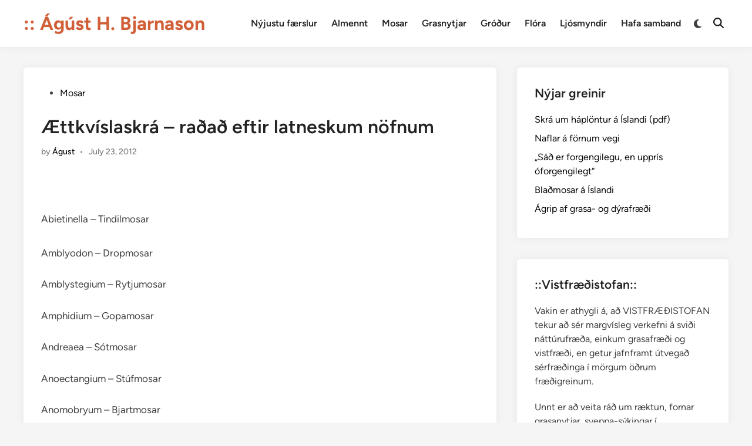

--- FILE ---
content_type: text/html; charset=UTF-8
request_url: https://www.ahb.is/aettkvislaskra-radad-eftir-latneskum-nofnum/
body_size: 13594
content:
<!doctype html>
<html lang="en-US">
<head>
	<meta charset="UTF-8">
	<meta name="viewport" content="width=device-width, initial-scale=1">
	<link rel="profile" href="https://gmpg.org/xfn/11">

	<title>Ættkvíslaskrá – raðað eftir latneskum nöfnum &#8211; :: Ágúst H. Bjarnason</title>
<meta name='robots' content='max-image-preview:large' />

            <script data-no-defer="1" data-ezscrex="false" data-cfasync="false" data-pagespeed-no-defer data-cookieconsent="ignore">
                var ctPublicFunctions = {"_ajax_nonce":"3e38bef56f","_rest_nonce":"2a66a97be4","_ajax_url":"\/wp-admin\/admin-ajax.php","_rest_url":"https:\/\/www.ahb.is\/wp-json\/","data__cookies_type":"none","data__ajax_type":"rest","data__bot_detector_enabled":"1","data__frontend_data_log_enabled":1,"cookiePrefix":"","wprocket_detected":false,"host_url":"www.ahb.is","text__ee_click_to_select":"Click to select the whole data","text__ee_original_email":"The complete one is","text__ee_got_it":"Got it","text__ee_blocked":"Blocked","text__ee_cannot_connect":"Cannot connect","text__ee_cannot_decode":"Can not decode email. Unknown reason","text__ee_email_decoder":"CleanTalk email decoder","text__ee_wait_for_decoding":"The magic is on the way!","text__ee_decoding_process":"Please wait a few seconds while we decode the contact data."}
            </script>
        
            <script data-no-defer="1" data-ezscrex="false" data-cfasync="false" data-pagespeed-no-defer data-cookieconsent="ignore">
                var ctPublic = {"_ajax_nonce":"3e38bef56f","settings__forms__check_internal":"0","settings__forms__check_external":"0","settings__forms__force_protection":"0","settings__forms__search_test":"1","settings__data__bot_detector_enabled":"1","settings__sfw__anti_crawler":0,"blog_home":"https:\/\/www.ahb.is\/","pixel__setting":"3","pixel__enabled":false,"pixel__url":null,"data__email_check_before_post":"1","data__email_check_exist_post":"1","data__cookies_type":"none","data__key_is_ok":true,"data__visible_fields_required":true,"wl_brandname":"Anti-Spam by CleanTalk","wl_brandname_short":"CleanTalk","ct_checkjs_key":1728607079,"emailEncoderPassKey":"4e82404b9b2e40908ffeba2fa4905741","bot_detector_forms_excluded":"W10=","advancedCacheExists":false,"varnishCacheExists":false,"wc_ajax_add_to_cart":false}
            </script>
        <link rel='dns-prefetch' href='//fd.cleantalk.org' />
<link rel="alternate" type="application/rss+xml" title=":: Ágúst H. Bjarnason &raquo; Feed" href="https://www.ahb.is/feed/" />
<link rel="alternate" title="oEmbed (JSON)" type="application/json+oembed" href="https://www.ahb.is/wp-json/oembed/1.0/embed?url=https%3A%2F%2Fwww.ahb.is%2Faettkvislaskra-radad-eftir-latneskum-nofnum%2F" />
<link rel="alternate" title="oEmbed (XML)" type="text/xml+oembed" href="https://www.ahb.is/wp-json/oembed/1.0/embed?url=https%3A%2F%2Fwww.ahb.is%2Faettkvislaskra-radad-eftir-latneskum-nofnum%2F&#038;format=xml" />
<style id='wp-img-auto-sizes-contain-inline-css'>
img:is([sizes=auto i],[sizes^="auto," i]){contain-intrinsic-size:3000px 1500px}
/*# sourceURL=wp-img-auto-sizes-contain-inline-css */
</style>
<style id='wp-emoji-styles-inline-css'>

	img.wp-smiley, img.emoji {
		display: inline !important;
		border: none !important;
		box-shadow: none !important;
		height: 1em !important;
		width: 1em !important;
		margin: 0 0.07em !important;
		vertical-align: -0.1em !important;
		background: none !important;
		padding: 0 !important;
	}
/*# sourceURL=wp-emoji-styles-inline-css */
</style>
<link rel='stylesheet' id='wp-block-library-css' href='https://www.ahb.is/wp-includes/css/dist/block-library/style.min.css?ver=6.9' media='all' />
<style id='wp-block-library-theme-inline-css'>
.wp-block-audio :where(figcaption){color:#555;font-size:13px;text-align:center}.is-dark-theme .wp-block-audio :where(figcaption){color:#ffffffa6}.wp-block-audio{margin:0 0 1em}.wp-block-code{border:1px solid #ccc;border-radius:4px;font-family:Menlo,Consolas,monaco,monospace;padding:.8em 1em}.wp-block-embed :where(figcaption){color:#555;font-size:13px;text-align:center}.is-dark-theme .wp-block-embed :where(figcaption){color:#ffffffa6}.wp-block-embed{margin:0 0 1em}.blocks-gallery-caption{color:#555;font-size:13px;text-align:center}.is-dark-theme .blocks-gallery-caption{color:#ffffffa6}:root :where(.wp-block-image figcaption){color:#555;font-size:13px;text-align:center}.is-dark-theme :root :where(.wp-block-image figcaption){color:#ffffffa6}.wp-block-image{margin:0 0 1em}.wp-block-pullquote{border-bottom:4px solid;border-top:4px solid;color:currentColor;margin-bottom:1.75em}.wp-block-pullquote :where(cite),.wp-block-pullquote :where(footer),.wp-block-pullquote__citation{color:currentColor;font-size:.8125em;font-style:normal;text-transform:uppercase}.wp-block-quote{border-left:.25em solid;margin:0 0 1.75em;padding-left:1em}.wp-block-quote cite,.wp-block-quote footer{color:currentColor;font-size:.8125em;font-style:normal;position:relative}.wp-block-quote:where(.has-text-align-right){border-left:none;border-right:.25em solid;padding-left:0;padding-right:1em}.wp-block-quote:where(.has-text-align-center){border:none;padding-left:0}.wp-block-quote.is-large,.wp-block-quote.is-style-large,.wp-block-quote:where(.is-style-plain){border:none}.wp-block-search .wp-block-search__label{font-weight:700}.wp-block-search__button{border:1px solid #ccc;padding:.375em .625em}:where(.wp-block-group.has-background){padding:1.25em 2.375em}.wp-block-separator.has-css-opacity{opacity:.4}.wp-block-separator{border:none;border-bottom:2px solid;margin-left:auto;margin-right:auto}.wp-block-separator.has-alpha-channel-opacity{opacity:1}.wp-block-separator:not(.is-style-wide):not(.is-style-dots){width:100px}.wp-block-separator.has-background:not(.is-style-dots){border-bottom:none;height:1px}.wp-block-separator.has-background:not(.is-style-wide):not(.is-style-dots){height:2px}.wp-block-table{margin:0 0 1em}.wp-block-table td,.wp-block-table th{word-break:normal}.wp-block-table :where(figcaption){color:#555;font-size:13px;text-align:center}.is-dark-theme .wp-block-table :where(figcaption){color:#ffffffa6}.wp-block-video :where(figcaption){color:#555;font-size:13px;text-align:center}.is-dark-theme .wp-block-video :where(figcaption){color:#ffffffa6}.wp-block-video{margin:0 0 1em}:root :where(.wp-block-template-part.has-background){margin-bottom:0;margin-top:0;padding:1.25em 2.375em}
/*# sourceURL=/wp-includes/css/dist/block-library/theme.min.css */
</style>
<style id='classic-theme-styles-inline-css'>
/*! This file is auto-generated */
.wp-block-button__link{color:#fff;background-color:#32373c;border-radius:9999px;box-shadow:none;text-decoration:none;padding:calc(.667em + 2px) calc(1.333em + 2px);font-size:1.125em}.wp-block-file__button{background:#32373c;color:#fff;text-decoration:none}
/*# sourceURL=/wp-includes/css/classic-themes.min.css */
</style>
<style id='global-styles-inline-css'>
:root{--wp--preset--aspect-ratio--square: 1;--wp--preset--aspect-ratio--4-3: 4/3;--wp--preset--aspect-ratio--3-4: 3/4;--wp--preset--aspect-ratio--3-2: 3/2;--wp--preset--aspect-ratio--2-3: 2/3;--wp--preset--aspect-ratio--16-9: 16/9;--wp--preset--aspect-ratio--9-16: 9/16;--wp--preset--color--black: #000000;--wp--preset--color--cyan-bluish-gray: #abb8c3;--wp--preset--color--white: #ffffff;--wp--preset--color--pale-pink: #f78da7;--wp--preset--color--vivid-red: #cf2e2e;--wp--preset--color--luminous-vivid-orange: #ff6900;--wp--preset--color--luminous-vivid-amber: #fcb900;--wp--preset--color--light-green-cyan: #7bdcb5;--wp--preset--color--vivid-green-cyan: #00d084;--wp--preset--color--pale-cyan-blue: #8ed1fc;--wp--preset--color--vivid-cyan-blue: #0693e3;--wp--preset--color--vivid-purple: #9b51e0;--wp--preset--gradient--vivid-cyan-blue-to-vivid-purple: linear-gradient(135deg,rgb(6,147,227) 0%,rgb(155,81,224) 100%);--wp--preset--gradient--light-green-cyan-to-vivid-green-cyan: linear-gradient(135deg,rgb(122,220,180) 0%,rgb(0,208,130) 100%);--wp--preset--gradient--luminous-vivid-amber-to-luminous-vivid-orange: linear-gradient(135deg,rgb(252,185,0) 0%,rgb(255,105,0) 100%);--wp--preset--gradient--luminous-vivid-orange-to-vivid-red: linear-gradient(135deg,rgb(255,105,0) 0%,rgb(207,46,46) 100%);--wp--preset--gradient--very-light-gray-to-cyan-bluish-gray: linear-gradient(135deg,rgb(238,238,238) 0%,rgb(169,184,195) 100%);--wp--preset--gradient--cool-to-warm-spectrum: linear-gradient(135deg,rgb(74,234,220) 0%,rgb(151,120,209) 20%,rgb(207,42,186) 40%,rgb(238,44,130) 60%,rgb(251,105,98) 80%,rgb(254,248,76) 100%);--wp--preset--gradient--blush-light-purple: linear-gradient(135deg,rgb(255,206,236) 0%,rgb(152,150,240) 100%);--wp--preset--gradient--blush-bordeaux: linear-gradient(135deg,rgb(254,205,165) 0%,rgb(254,45,45) 50%,rgb(107,0,62) 100%);--wp--preset--gradient--luminous-dusk: linear-gradient(135deg,rgb(255,203,112) 0%,rgb(199,81,192) 50%,rgb(65,88,208) 100%);--wp--preset--gradient--pale-ocean: linear-gradient(135deg,rgb(255,245,203) 0%,rgb(182,227,212) 50%,rgb(51,167,181) 100%);--wp--preset--gradient--electric-grass: linear-gradient(135deg,rgb(202,248,128) 0%,rgb(113,206,126) 100%);--wp--preset--gradient--midnight: linear-gradient(135deg,rgb(2,3,129) 0%,rgb(40,116,252) 100%);--wp--preset--font-size--small: 13px;--wp--preset--font-size--medium: 20px;--wp--preset--font-size--large: 36px;--wp--preset--font-size--x-large: 42px;--wp--preset--spacing--20: 0.44rem;--wp--preset--spacing--30: 0.67rem;--wp--preset--spacing--40: 1rem;--wp--preset--spacing--50: 1.5rem;--wp--preset--spacing--60: 2.25rem;--wp--preset--spacing--70: 3.38rem;--wp--preset--spacing--80: 5.06rem;--wp--preset--shadow--natural: 6px 6px 9px rgba(0, 0, 0, 0.2);--wp--preset--shadow--deep: 12px 12px 50px rgba(0, 0, 0, 0.4);--wp--preset--shadow--sharp: 6px 6px 0px rgba(0, 0, 0, 0.2);--wp--preset--shadow--outlined: 6px 6px 0px -3px rgb(255, 255, 255), 6px 6px rgb(0, 0, 0);--wp--preset--shadow--crisp: 6px 6px 0px rgb(0, 0, 0);}:where(.is-layout-flex){gap: 0.5em;}:where(.is-layout-grid){gap: 0.5em;}body .is-layout-flex{display: flex;}.is-layout-flex{flex-wrap: wrap;align-items: center;}.is-layout-flex > :is(*, div){margin: 0;}body .is-layout-grid{display: grid;}.is-layout-grid > :is(*, div){margin: 0;}:where(.wp-block-columns.is-layout-flex){gap: 2em;}:where(.wp-block-columns.is-layout-grid){gap: 2em;}:where(.wp-block-post-template.is-layout-flex){gap: 1.25em;}:where(.wp-block-post-template.is-layout-grid){gap: 1.25em;}.has-black-color{color: var(--wp--preset--color--black) !important;}.has-cyan-bluish-gray-color{color: var(--wp--preset--color--cyan-bluish-gray) !important;}.has-white-color{color: var(--wp--preset--color--white) !important;}.has-pale-pink-color{color: var(--wp--preset--color--pale-pink) !important;}.has-vivid-red-color{color: var(--wp--preset--color--vivid-red) !important;}.has-luminous-vivid-orange-color{color: var(--wp--preset--color--luminous-vivid-orange) !important;}.has-luminous-vivid-amber-color{color: var(--wp--preset--color--luminous-vivid-amber) !important;}.has-light-green-cyan-color{color: var(--wp--preset--color--light-green-cyan) !important;}.has-vivid-green-cyan-color{color: var(--wp--preset--color--vivid-green-cyan) !important;}.has-pale-cyan-blue-color{color: var(--wp--preset--color--pale-cyan-blue) !important;}.has-vivid-cyan-blue-color{color: var(--wp--preset--color--vivid-cyan-blue) !important;}.has-vivid-purple-color{color: var(--wp--preset--color--vivid-purple) !important;}.has-black-background-color{background-color: var(--wp--preset--color--black) !important;}.has-cyan-bluish-gray-background-color{background-color: var(--wp--preset--color--cyan-bluish-gray) !important;}.has-white-background-color{background-color: var(--wp--preset--color--white) !important;}.has-pale-pink-background-color{background-color: var(--wp--preset--color--pale-pink) !important;}.has-vivid-red-background-color{background-color: var(--wp--preset--color--vivid-red) !important;}.has-luminous-vivid-orange-background-color{background-color: var(--wp--preset--color--luminous-vivid-orange) !important;}.has-luminous-vivid-amber-background-color{background-color: var(--wp--preset--color--luminous-vivid-amber) !important;}.has-light-green-cyan-background-color{background-color: var(--wp--preset--color--light-green-cyan) !important;}.has-vivid-green-cyan-background-color{background-color: var(--wp--preset--color--vivid-green-cyan) !important;}.has-pale-cyan-blue-background-color{background-color: var(--wp--preset--color--pale-cyan-blue) !important;}.has-vivid-cyan-blue-background-color{background-color: var(--wp--preset--color--vivid-cyan-blue) !important;}.has-vivid-purple-background-color{background-color: var(--wp--preset--color--vivid-purple) !important;}.has-black-border-color{border-color: var(--wp--preset--color--black) !important;}.has-cyan-bluish-gray-border-color{border-color: var(--wp--preset--color--cyan-bluish-gray) !important;}.has-white-border-color{border-color: var(--wp--preset--color--white) !important;}.has-pale-pink-border-color{border-color: var(--wp--preset--color--pale-pink) !important;}.has-vivid-red-border-color{border-color: var(--wp--preset--color--vivid-red) !important;}.has-luminous-vivid-orange-border-color{border-color: var(--wp--preset--color--luminous-vivid-orange) !important;}.has-luminous-vivid-amber-border-color{border-color: var(--wp--preset--color--luminous-vivid-amber) !important;}.has-light-green-cyan-border-color{border-color: var(--wp--preset--color--light-green-cyan) !important;}.has-vivid-green-cyan-border-color{border-color: var(--wp--preset--color--vivid-green-cyan) !important;}.has-pale-cyan-blue-border-color{border-color: var(--wp--preset--color--pale-cyan-blue) !important;}.has-vivid-cyan-blue-border-color{border-color: var(--wp--preset--color--vivid-cyan-blue) !important;}.has-vivid-purple-border-color{border-color: var(--wp--preset--color--vivid-purple) !important;}.has-vivid-cyan-blue-to-vivid-purple-gradient-background{background: var(--wp--preset--gradient--vivid-cyan-blue-to-vivid-purple) !important;}.has-light-green-cyan-to-vivid-green-cyan-gradient-background{background: var(--wp--preset--gradient--light-green-cyan-to-vivid-green-cyan) !important;}.has-luminous-vivid-amber-to-luminous-vivid-orange-gradient-background{background: var(--wp--preset--gradient--luminous-vivid-amber-to-luminous-vivid-orange) !important;}.has-luminous-vivid-orange-to-vivid-red-gradient-background{background: var(--wp--preset--gradient--luminous-vivid-orange-to-vivid-red) !important;}.has-very-light-gray-to-cyan-bluish-gray-gradient-background{background: var(--wp--preset--gradient--very-light-gray-to-cyan-bluish-gray) !important;}.has-cool-to-warm-spectrum-gradient-background{background: var(--wp--preset--gradient--cool-to-warm-spectrum) !important;}.has-blush-light-purple-gradient-background{background: var(--wp--preset--gradient--blush-light-purple) !important;}.has-blush-bordeaux-gradient-background{background: var(--wp--preset--gradient--blush-bordeaux) !important;}.has-luminous-dusk-gradient-background{background: var(--wp--preset--gradient--luminous-dusk) !important;}.has-pale-ocean-gradient-background{background: var(--wp--preset--gradient--pale-ocean) !important;}.has-electric-grass-gradient-background{background: var(--wp--preset--gradient--electric-grass) !important;}.has-midnight-gradient-background{background: var(--wp--preset--gradient--midnight) !important;}.has-small-font-size{font-size: var(--wp--preset--font-size--small) !important;}.has-medium-font-size{font-size: var(--wp--preset--font-size--medium) !important;}.has-large-font-size{font-size: var(--wp--preset--font-size--large) !important;}.has-x-large-font-size{font-size: var(--wp--preset--font-size--x-large) !important;}
:where(.wp-block-post-template.is-layout-flex){gap: 1.25em;}:where(.wp-block-post-template.is-layout-grid){gap: 1.25em;}
:where(.wp-block-term-template.is-layout-flex){gap: 1.25em;}:where(.wp-block-term-template.is-layout-grid){gap: 1.25em;}
:where(.wp-block-columns.is-layout-flex){gap: 2em;}:where(.wp-block-columns.is-layout-grid){gap: 2em;}
:root :where(.wp-block-pullquote){font-size: 1.5em;line-height: 1.6;}
/*# sourceURL=global-styles-inline-css */
</style>
<link rel='stylesheet' id='cleantalk-public-css-css' href='https://www.ahb.is/wp-content/plugins/cleantalk-spam-protect/css/cleantalk-public.min.css?ver=6.68_1765118315' media='all' />
<link rel='stylesheet' id='cleantalk-email-decoder-css-css' href='https://www.ahb.is/wp-content/plugins/cleantalk-spam-protect/css/cleantalk-email-decoder.min.css?ver=6.68_1765118315' media='all' />
<link rel='stylesheet' id='contact-form-7-css' href='https://www.ahb.is/wp-content/plugins/contact-form-7/includes/css/styles.css?ver=6.1.4' media='all' />
<link rel='stylesheet' id='hybridmag-style-css' href='https://www.ahb.is/wp-content/themes/hybridmag/style.css?ver=1.0.8' media='all' />
<link rel='stylesheet' id='hybridmag-font-figtree-css' href='https://www.ahb.is/wp-content/themes/hybridmag/assets/css/font-figtree.css' media='all' />
<script src="https://www.ahb.is/wp-content/plugins/cleantalk-spam-protect/js/apbct-public-bundle.min.js?ver=6.68_1765118315" id="apbct-public-bundle.min-js-js"></script>
<script src="https://fd.cleantalk.org/ct-bot-detector-wrapper.js?ver=6.68" id="ct_bot_detector-js" defer data-wp-strategy="defer"></script>
<link rel="https://api.w.org/" href="https://www.ahb.is/wp-json/" /><link rel="alternate" title="JSON" type="application/json" href="https://www.ahb.is/wp-json/wp/v2/posts/608" /><link rel="EditURI" type="application/rsd+xml" title="RSD" href="https://www.ahb.is/xmlrpc.php?rsd" />
<meta name="generator" content="WordPress 6.9" />
<link rel="canonical" href="https://www.ahb.is/aettkvislaskra-radad-eftir-latneskum-nofnum/" />
<link rel='shortlink' href='https://www.ahb.is/?p=608' />

	<style type="text/css" id="hybridmag-custom-css">
		/* Custom CSS */
            :root { 
                --hybridmag-color-primary: #d15f38;
             }	</style>
	<meta name="generator" content="Elementor 3.34.1; features: e_font_icon_svg, additional_custom_breakpoints; settings: css_print_method-external, google_font-enabled, font_display-swap">
			<style>
				.e-con.e-parent:nth-of-type(n+4):not(.e-lazyloaded):not(.e-no-lazyload),
				.e-con.e-parent:nth-of-type(n+4):not(.e-lazyloaded):not(.e-no-lazyload) * {
					background-image: none !important;
				}
				@media screen and (max-height: 1024px) {
					.e-con.e-parent:nth-of-type(n+3):not(.e-lazyloaded):not(.e-no-lazyload),
					.e-con.e-parent:nth-of-type(n+3):not(.e-lazyloaded):not(.e-no-lazyload) * {
						background-image: none !important;
					}
				}
				@media screen and (max-height: 640px) {
					.e-con.e-parent:nth-of-type(n+2):not(.e-lazyloaded):not(.e-no-lazyload),
					.e-con.e-parent:nth-of-type(n+2):not(.e-lazyloaded):not(.e-no-lazyload) * {
						background-image: none !important;
					}
				}
			</style>
			<link rel="icon" href="https://www.ahb.is/wp-content/uploads/2025/09/cropped-favicon-32x32.png" sizes="32x32" />
<link rel="icon" href="https://www.ahb.is/wp-content/uploads/2025/09/cropped-favicon-192x192.png" sizes="192x192" />
<link rel="apple-touch-icon" href="https://www.ahb.is/wp-content/uploads/2025/09/cropped-favicon-180x180.png" />
<meta name="msapplication-TileImage" content="https://www.ahb.is/wp-content/uploads/2025/09/cropped-favicon-270x270.png" />
		<style id="wp-custom-css">
			.site-branding .site-title a {
	color: #D15F38; 
}

.site-description {
	color: #778392;
	font-weight: 400;
}

.hm-designer-credit {
	display: none !important;
}

.wp-block-tag-cloud {
	display: flex;
	flex-wrap: wrap;
	gap: 5px;
}
.wp-block-tag-cloud a {
	font-size: 14px !important;
	display: inline-flex;
	background: #EEEEEE;
	padding: 3px 6px;
	border-radius: 4px; 
	border: 1px solid #DEDEDE;
	color: #D15F38;
	font-weight: 600;
}


.menu li a, .blogroll li a {
	color: #D15F38;
	
}

.hm-author-content {
	overflow: hidden;
	width: 100%;
}

.hm-author-bio {
	display: flex;
	flex-wrap: wrap;
}

#recent-posts-2 ul li a {
	color: #D15F38;
	transition: color 230ms linear;
}

#recent-posts-2 ul li a:hover {
	color: #778392;
}

#archives-2 ul {
    display: flex;
    flex-wrap: wrap;
    gap: 5px;
}
#archives-2 ul li a {
    padding: 4px 8px;
    background: #ebeaeb;
    font-size: 14px;
    border: 1px solid #bfc2c7;
    border-radius: 6px;
}



#archives-2, #text-3 {
	display: none !important;
}

.archive.author .page-header {
	display: none !important;
}

.elementor-pagination .page-numbers {
    background: #d15f38;
    padding: 3px 7px;
    color: #ffffff !important;
    cursor: pointer;
}

.elementor-pagination .page-numbers:hover {
        background: #a32b02;
}

.hm-author-image {
	display: none !important;
}		</style>
		</head>

<body class="wp-singular post-template-default single single-post postid-608 single-format-standard wp-embed-responsive wp-theme-hybridmag hybridmag-wide hm-cl-sep hm-right-sidebar th-hm-es hm-h-de hm-footer-cols-3 elementor-default elementor-kit-6603">

<div id="page" class="site">

	<a class="skip-link screen-reader-text" href="#primary">Skip to content</a>

	
	
<header id="masthead" class="site-header hide-header-search">

    
    <div class="hm-header-inner-wrapper">

        
        <div class="hm-header-inner hm-container">

            
        <div class="hm-header-inner-left">
                    </div>

    		<div class="site-branding-container">
			            
			<div class="site-branding">
										<p class="site-title"><a href="https://www.ahb.is/" rel="home">:: Ágúst H. Bjarnason</a></p>
									</div><!-- .site-branding -->
		</div><!-- .site-branding-container -->
		
            
            
            <nav id="site-navigation" class="main-navigation hm-menu desktop-only">
                <div class="menu-basic-container"><ul id="primary-menu" class="menu"><li id="menu-item-6373" class="menu-item menu-item-type-custom menu-item-object-custom menu-item-6373"><a href="https://ahb.is/">Nýjustu færslur</a></li>
<li id="menu-item-6562" class="menu-item menu-item-type-post_type menu-item-object-page menu-item-6562"><a href="https://www.ahb.is/almennt/">Almennt</a></li>
<li id="menu-item-6574" class="menu-item menu-item-type-post_type menu-item-object-page menu-item-6574"><a href="https://www.ahb.is/mosar/">Mosar</a></li>
<li id="menu-item-6567" class="menu-item menu-item-type-post_type menu-item-object-page menu-item-6567"><a href="https://www.ahb.is/grasnytjar/">Grasnytjar</a></li>
<li id="menu-item-6563" class="menu-item menu-item-type-post_type menu-item-object-page menu-item-6563"><a href="https://www.ahb.is/grodur/">Gróður</a></li>
<li id="menu-item-6734" class="menu-item menu-item-type-post_type menu-item-object-page menu-item-6734"><a href="https://www.ahb.is/flora/">Flóra</a></li>
<li id="menu-item-6564" class="menu-item menu-item-type-post_type menu-item-object-page menu-item-6564"><a href="https://www.ahb.is/ljosmyndir/">Ljósmyndir</a></li>
<li id="menu-item-6565" class="menu-item menu-item-type-post_type menu-item-object-page menu-item-6565"><a href="https://www.ahb.is/hafa-samband/">Hafa samband</a></li>
</ul></div>            </nav>

                <div class="hm-header-gadgets">
                        <div class="hm-light-dark-switch">
                <button 
                    class="hm-light-dark-toggle"
                    data-dark-text="Switch to dark mode" 
                    data-light-text="Switch to light mode"    
                >
                    <span class="screen-reader-text">Switch to dark mode</span>
                    <span class="hm-light-icon">
                        <svg aria-hidden="true" role="img" focusable="false" xmlns="http://www.w3.org/2000/svg" width="1em" height="1em" viewBox="0 0 512 512" class="hm-svg-icon"><path d="M256 0c-13.3 0-24 10.7-24 24l0 64c0 13.3 10.7 24 24 24s24-10.7 24-24l0-64c0-13.3-10.7-24-24-24zm0 400c-13.3 0-24 10.7-24 24l0 64c0 13.3 10.7 24 24 24s24-10.7 24-24l0-64c0-13.3-10.7-24-24-24zM488 280c13.3 0 24-10.7 24-24s-10.7-24-24-24l-64 0c-13.3 0-24 10.7-24 24s10.7 24 24 24l64 0zM112 256c0-13.3-10.7-24-24-24l-64 0c-13.3 0-24 10.7-24 24s10.7 24 24 24l64 0c13.3 0 24-10.7 24-24zM437 108.9c9.4-9.4 9.4-24.6 0-33.9s-24.6-9.4-33.9 0l-45.3 45.3c-9.4 9.4-9.4 24.6 0 33.9s24.6 9.4 33.9 0L437 108.9zM154.2 357.8c-9.4-9.4-24.6-9.4-33.9 0L75 403.1c-9.4 9.4-9.4 24.6 0 33.9s24.6 9.4 33.9 0l45.3-45.3c9.4-9.4 9.4-24.6 0-33.9zM403.1 437c9.4 9.4 24.6 9.4 33.9 0s9.4-24.6 0-33.9l-45.3-45.3c-9.4-9.4-24.6-9.4-33.9 0s-9.4 24.6 0 33.9L403.1 437zM154.2 154.2c9.4-9.4 9.4-24.6 0-33.9L108.9 75c-9.4-9.4-24.6-9.4-33.9 0s-9.4 24.6 0 33.9l45.3 45.3c9.4 9.4 24.6 9.4 33.9 0zM256 368a112 112 0 1 0 0-224 112 112 0 1 0 0 224z"></path></svg>                    </span>
                    <span class="hm-dark-icon">
                        <svg aria-hidden="true" role="img" focusable="false" xmlns="http://www.w3.org/2000/svg" width="1em" height="1em" viewBox="0 0 512 512" class="hm-svg-icon"><path d="M223.5 32C100 32 0 132.3 0 256S100 480 223.5 480c60.6 0 115.5-24.2 155.8-63.4c5-4.9 6.3-12.5 3.1-18.7s-10.1-9.7-17-8.5c-9.8 1.7-19.8 2.6-30.1 2.6c-96.9 0-175.5-78.8-175.5-176c0-65.8 36-123.1 89.3-153.3c6.1-3.5 9.2-10.5 7.7-17.3s-7.3-11.9-14.3-12.5c-6.3-.5-12.6-.8-19-.8z" /></svg>                    </span>
                </button>
            </div>
                    <div class="hm-search-container">
                <button 
                    class="hm-search-toggle"
                    aria-expanded="false"
                    data-open-text="Open Search"
                    data-close-text="Close Search"
                >
                    <span class="screen-reader-text">Open Search</span>
                    <span class="hm-search-icon"><svg aria-hidden="true" role="img" focusable="false" xmlns="http://www.w3.org/2000/svg" width="1em" height="1em" viewbox="0 0 512 512" class="hm-svg-icon"><path d="M416 208c0 45.9-14.9 88.3-40 122.7L502.6 457.4c12.5 12.5 12.5 32.8 0 45.3s-32.8 12.5-45.3 0L330.7 376c-34.4 25.2-76.8 40-122.7 40C93.1 416 0 322.9 0 208S93.1 0 208 0S416 93.1 416 208zM208 352a144 144 0 1 0 0-288 144 144 0 1 0 0 288z" /></svg></span>
                    <span class="hm-close-icon"><svg aria-hidden="true" role="img" focusable="false" xmlns="http://www.w3.org/2000/svg" width="1em" height="1em" viewBox="0 0 384 512" class="hm-svg-icon"><path d="M342.6 150.6c12.5-12.5 12.5-32.8 0-45.3s-32.8-12.5-45.3 0L192 210.7 86.6 105.4c-12.5-12.5-32.8-12.5-45.3 0s-12.5 32.8 0 45.3L146.7 256 41.4 361.4c-12.5 12.5-12.5 32.8 0 45.3s32.8 12.5 45.3 0L192 301.3 297.4 406.6c12.5 12.5 32.8 12.5 45.3 0s12.5-32.8 0-45.3L237.3 256 342.6 150.6z" /></svg></span>
                </button>
                <div class="hm-search-box" aria-expanded="false">
                    <form apbct-form-sign="native_search" role="search" method="get" class="search-form" action="https://www.ahb.is/">
				<label>
					<span class="screen-reader-text">Search for:</span>
					<input type="search" class="search-field" placeholder="Search &hellip;" value="" name="s" />
				</label>
				<input type="submit" class="search-submit" value="Search" />
			<input
                    class="apbct_special_field apbct_email_id__search_form"
                    name="apbct__email_id__search_form"
                    aria-label="apbct__label_id__search_form"
                    type="text" size="30" maxlength="200" autocomplete="off"
                    value=""
                /><input
                   id="apbct_submit_id__search_form" 
                   class="apbct_special_field apbct__email_id__search_form"
                   name="apbct__label_id__search_form"
                   aria-label="apbct_submit_name__search_form"
                   type="submit"
                   size="30"
                   maxlength="200"
                   value="17394"
               /></form>                </div><!-- hm-search-box -->
            </div><!-- hm-search-container -->
                </div>
            <div class="hm-header-inner-right">
                    </div>
            <button class="hm-mobile-menu-toggle">
            <span class="screen-reader-text">Main Menu</span>
            <svg aria-hidden="true" role="img" focusable="false" xmlns="http://www.w3.org/2000/svg" width="1em" height="1em" viewBox="0 0 448 512" class="hm-svg-icon"><path d="M0 96C0 78.3 14.3 64 32 64H416c17.7 0 32 14.3 32 32s-14.3 32-32 32H32C14.3 128 0 113.7 0 96zM0 256c0-17.7 14.3-32 32-32H416c17.7 0 32 14.3 32 32s-14.3 32-32 32H32c-17.7 0-32-14.3-32-32zM448 416c0 17.7-14.3 32-32 32H32c-17.7 0-32-14.3-32-32s14.3-32 32-32H416c17.7 0 32 14.3 32 32z" /></svg>        </button>
            
        </div><!-- .hm-header-inner -->

        
    </div><!-- .hm-header-inner-wrapper -->

    
</header><!-- #masthead -->
	
	<div id="content" class="site-content">

				
		<div class="content-area hm-container">

			
	<main id="primary" class="site-main">

		

<article id="post-608" class="post-608 post type-post status-publish format-standard hentry category-mosar hm-entry-single">

	
	
	<header class="entry-header">
		<span class="cat-links"><span class="screen-reader-text">Posted in</span><ul class="post-categories">
	<li><a href="https://www.ahb.is/category/mosar/" class="cat-8" rel="category" >Mosar</a></li></ul></span><h1 class="entry-title">Ættkvíslaskrá – raðað eftir latneskum nöfnum</h1><div class="entry-meta"><span class="byline">by <span class="author vcard"><a class="url fn n" href="https://www.ahb.is/author/ashikrahman/">Águst</a></span></span><span class="hm-meta-sep">•</span><span class="posted-on"><a href="https://www.ahb.is/aettkvislaskra-radad-eftir-latneskum-nofnum/" rel="bookmark"><time class="entry-date published updated" datetime="2012-07-23T19:28:18+00:00">July 23, 2012</time></a></span></div>	</header><!-- .entry-header -->

	
	<div class="entry-content">
		<div>
<p>&nbsp;</p>
<p>Abietinella – Tindilmosar</p>
</div>
<div>
<p>Amblyodon – Dropmosar</p>
<p>Amblystegium – Rytjumosar</p>
<p>Amphidium – Gopamosar</p>
<p>Andreaea – Sótmosar</p>
<p>Anoectangium – Stúfmosar</p>
<p>Anomobryum – Bjartmosar</p>
<p>Anomodon – Tæfilmosar</p>
<p>Antitrichia – Hraukmosar</p>
<p>Aongstroemia – Örmosar</p>
<p>Archidium – Slæðumosar</p>
<p>Arctoa – Totamosar</p>
<p>Atrichum – Randamosar</p>
<p>Aulacomnium – Kollmosar</p>
<p>Barbula – Skrýfilmosar</p>
<p>Bartramia – Strýmosar</p>
<p>Blindia – Almosar</p>
<p>Brachytheciastrum – Þyrilmosar</p>
<p>Brachythecium – Lokkmosar</p>
<p>Breidleria– Makkamosar</p>
<p>Bryoerythrophyllum – Sokkmosar</p>
<p>Bryoxiphium – Sverðmosar</p>
<p>Bryum – Hnokkmosar</p>
<p>Calliergon – Hrókmosar</p>
<p>Calliergonella – Snuddmosar</p>
<p>Campyliadelphus – Tjásumosar</p>
<p>Campylium – Brandmosar</p>
<p>Campylopus – Burstamosar</p>
<p>Catoscopium – Perlumosar</p>
<p>Ceratodon – Hlaðmosar</p>
<p>Cinclidium – Depilmosar</p>
<p>Cirriphyllum – Broddmosar</p>
<p>Climacium – Krónumosar</p>
<p>Conardia – Vogmosar</p>
<p>Conostomum – Þófamosar</p>
<p>Cratoneuron – Rekjumosar</p>
<p>Ctenidium – Glæsimosar</p>
<p>Cynodontium – Viskmosar</p>
<p>Cyrtomnium – Glærumosar</p>
<p>Dichelyma – Krókmosar</p>
<p>Dichodontium – Glætumosar</p>
<p>Dicranella – Rindilmosar</p>
<p>Dicranoweisia – Kármosar</p>
<p>Dicranum – Brúskmosar</p>
<p>Didymodon – Hnubbmosar</p>
<p>Diphyscium – Hnotmosar</p>
<p>Distichium – Mækimosar</p>
<p>Ditrichum – Vendilmosar</p>
<p>Drepanocladus – Lufsumosar</p>
<p>Encalypta – Klukkumosar</p>
<p>Entodon – Röðulmosar</p>
<p>Entosthodon – Setmosar</p>
<p>Ephemerum – Dægurmosar</p>
<p>Eurhynchiastrum – Stingmosar</p>
<p>Eurhynchium – Sporamosar</p>
<p>Fissidens – Fjöðurmosar</p>
<p>Fontinalis – Ármosar</p>
<p>Funaria – Bólmosar</p>
<p>Glyphomitrium – Hnyðrumosar</p>
<p>Grimmia – Skeggmosar</p>
<p>Gymnostomum – Staukmosar</p>
<p>Gyroweisia – Loðmosar</p>
<p>Hedwigia – Brámosar</p>
<p>Helodium – Kambmosar</p>
<p>Hennediella – Trítilmosar</p>
<p>Heterocladium – Þvengmosar</p>
<p>Homalia – Skræðumosar</p>
<p>Homalothecium – Prúðmosar</p>
<p>Hookeria – Glómosar</p>
<p>Hygroamblystegium – Tjátlumosar</p>
<p>Hygrohypnum – Lúðamosar</p>
<p>Hylocomiastrum – Stigmosar</p>
<p>Hylocomium – Tildurmosar</p>
<p>Hymenostylium – Lokmosar</p>
<p>Hypnum – Faxmosar</p>
<p>Isopterygiopsis – Ljómamosar</p>
<p>Isothecium – Skúfmosar</p>
<p>Kiaeria – Hnúskmosar</p>
<p>Kindbergia – Oddmosar</p>
<p>Leptobryum – Nálmosar</p>
<p>Leptodictyum – Læpumosar</p>
<p>Lescuraea – Leskjumosar</p>
<p>Leskea – Greppmosar</p>
<p>Leucodon – Skottmosar</p>
<p>Loeskypnum – Hómosar</p>
<p>Meesia – Snoppumosar</p>
<p>Mnium – Skænumosar</p>
<p>Molendoa – Hnúfmosar</p>
<p>Myurella – Reimamosar</p>
<p>Neckera – Næfurmosar</p>
<p>Oligotrichum – Skuplumosar</p>
<p>Onchophorus – Hnúðmosar</p>
<p>Orthothecium. – Sindurmosar</p>
<p>Orthotrichum – Hettumosar</p>
<p>Oxyrrhynchium – Gaddmosar</p>
<p>Paludella – Rekilmosar</p>
<p>Palustriella – Skrápmosar</p>
<p>Philonitis – Hnappmosar</p>
<p>Plagiobryum – Dármosar</p>
<p>Plagiomnium – Bleðilmosar</p>
<p>Plagiopus – Bólsturmosar</p>
<p>Plagiothecium – Glitmosar</p>
<p>Platydictya – Fismosar</p>
<p>Platyhypnidium – Vaðmosar</p>
<p>Pleuridium – Vöggmosar</p>
<p>Pleurozium – Hrísmosar</p>
<p>Pogonatum – Höttmosar</p>
<p>Pohlia – Skartmosar</p>
<p>Polytrichastrum – Lubbamosar</p>
<p>Polytrichum – Haddmosar</p>
<p>Pseudobryum – Skjallmosar</p>
<p>Pseudoleskeella – Lýjumosar</p>
<p>Pseudoscleropodium – Döggmosar</p>
<p>Pseudotaxiphyllum – Blikmosar</p>
<p>Psilopilum – Skallamosar</p>
<p>Pterigynandrum – Voðmosar</p>
<p>Pterogonium – Sveigmosar</p>
<p>Ptychodium – Gáramosar</p>
<p>Racomitirum – Gamburmosar</p>
<p>Rhizomnium – Faldmosar</p>
<p>Rhodobryum – Hvirfilmosar</p>
<p>Rhynchostegium – Snápmosar</p>
<p>Rhytidiadelphus – Skrautmosar</p>
<p>Rhytidium – Rjúpumosar</p>
<p>Saelania – Blámosar</p>
<p>Sanionia– Sigðmosar</p>
<p>Schistidium – Kragamosar</p>
<p>Sciuro-hypnum– Sveipmosar</p>
<p>Scorpidium – Krækjumosar</p>
<p>Seligeria – Bikarmosar</p>
<p>Sphagnum – Barnamosar</p>
<p>Splachnum Hedw. – Taðmosar</p>
<p>Stegonia– Hnoðmosar</p>
<p>Straminergon– Seilmosar</p>
<p>Syntrichia – Skrúfmosar</p>
<p>Taxiphyllum – Skjómamosar</p>
<p>Tayloria – Laufamosar</p>
<p>Tetraplodon – Djásnmosar</p>
<p>Thamnobryum – Fossmosar</p>
<p>Thuidium – Flosmosar</p>
<p>Timmia – Toppmosar</p>
<p>Tomentypnum– Lémosar</p>
<p>Tortella – Snyrilmosar</p>
<p>Tortula – Snúðmosar</p>
<p>Trematodon – Hökulmosar</p>
<p>Trichostomum– Stubbmosar</p>
<p>Ulota– Ögurmosar</p>
<p>Warnstorfia– Klómosar</p>
<p>Weissia – Hnýsilmosar</p>
<p>Zygodon – Darrmosar</p>
</div>
<p><strong><br clear="all" /> </strong></p>
<p>&nbsp;</p>
	</div><!-- .entry-content -->

					<footer class="entry-footer">
									</footer><!-- .entry-footer -->
			
	
<div class="hm-author-bio">
        <div class="hm-author-content">
        <div class="hm-author-name"><a href="https://www.ahb.is/author/ashikrahman/" rel="author">Águst</a></div>
        <div class="hm-author-description"><p>Steingrímur Ari Arason, forstjóri Sjúkratrygginga Íslands, hringdi í mig þriðjudaginn 14. nóvember og ræddum við lengi saman. Hann baðst fyrirgefningar á framkomu Sjúkratrygginga og taldi, að mistök á mistök ofan hafi valdið þessu. Farið yrði yfir alla verkferla, svo að slíkt endurtæki sig ekki. Einnig birtist viðtal við hann á MBL.is (https://www.mbl.is/frettir/innlent/2017/11/15/mikid_til_i_gagnryninni/).</p>
</div>
        <a class="hm-author-link" href="https://www.ahb.is/author/ashikrahman/" rel="author">
            More by Águst        </a>
    </div>
</div>
	
</article><!-- #post-608 -->


	<nav class="navigation post-navigation" aria-label="Posts">
		<h2 class="screen-reader-text">Post navigation</h2>
		<div class="nav-links"><div class="nav-previous"><a href="https://www.ahb.is/tegundaskra-radad-eftir-latneskum-nofnum/" rel="prev"><span class="posts-nav-text" aria-hidden="true">Previous Article</span> <span class="screen-reader-text">Previous article:</span> <br/><span class="post-title">Tegundaskrá  –  Raðað eftir latneskum nöfnum</span></a></div><div class="nav-next"><a href="https://www.ahb.is/yfirlit-yfir-aettbalka-aettir-og-aettkvislir/" rel="next"><span class="posts-nav-text" aria-hidden="true">Next Article</span> <span class="screen-reader-text">Next article:</span> <br/><span class="post-title">Yfirlit yfir ættbálka, ættir og ættkvíslir</span></a></div></div>
	</nav>
	</main><!-- #main -->


<aside id="secondary" class="widget-area">
	<section id="block-3" class="widget widget_block">
<div class="wp-block-group"><div class="wp-block-group__inner-container is-layout-flow wp-block-group-is-layout-flow">
<h2 class="wp-block-heading">Nýjar greinir</h2>


<ul class="wp-block-latest-posts__list wp-block-latest-posts"><li><a class="wp-block-latest-posts__post-title" href="https://www.ahb.is/skra-um-haplontur-a-islandi-pdf-3/">Skrá um háplöntur á Íslandi (pdf)</a></li>
<li><a class="wp-block-latest-posts__post-title" href="https://www.ahb.is/naflar-a-fornum-vegi/">Naflar á förnum vegi</a></li>
<li><a class="wp-block-latest-posts__post-title" href="https://www.ahb.is/sad-er-forgengilegu-en-uppris-oforgengilegt/">„Sáð er forgengilegu, en upprís óforgengilegt“</a></li>
<li><a class="wp-block-latest-posts__post-title" href="https://www.ahb.is/bladmosar-a-islandi/">Blaðmosar á Íslandi</a></li>
<li><a class="wp-block-latest-posts__post-title" href="https://www.ahb.is/agrip-af-grasa-og-dyrafraedi/">Ágrip af grasa- og dýrafræði</a></li>
</ul></div></div>
</section><section id="block-5" class="widget widget_block">
<div class="wp-block-group"><div class="wp-block-group__inner-container is-layout-flow wp-block-group-is-layout-flow">
<h2 class="wp-block-heading">::Vistfræðistofan::</h2>



<p>Vakin er athygli á, að VISTFRÆÐISTOFAN tekur að sér margvísleg verkefni á sviði náttúrufræða, einkum grasafræði og vistfræði, en getur jafnframt útvegað sérfræðinga í mörgum öðrum fræðigreinum.</p>



<p>Unnt er að veita ráð um ræktun, fornar grasanytjar, sveppa-sýkingar í mannvirkjum, umhverfismat og nýtingu landssvæða.</p>



<p>Að auki höfum við tekið að okkur yfirlestur ritgerða og greina, fyrir utan fjölbreytt önnur viðfangsefni eins og skipulagningu ferðahópa, plöntugreiningar, leiðarlýsingar, fyrirlestra um náttúru landsins og lækningaplöntur, þýðingar úr sænsku og ensku, kennslu í líffræði og lífefnafræði, svo að nokkur dæmi séu nefnd.</p>



<p>Þá höfum við nú tækjabúnað til þess að taka loftmyndir úr tiltölulega lítilli hæð.</p>



<p>Leitast er við að sinna öllum verkefnum á faglegan og vandaðan hátt við sanngjörnu verði.<br>Sími 5536306 og 6621199.</p>
</div></div>
</section><section id="block-6" class="widget widget_block">
<div class="wp-block-group"><div class="wp-block-group__inner-container is-layout-flow wp-block-group-is-layout-flow">
<h2 class="wp-block-heading">Flokkar</h2>


<ul class="wp-block-categories-list wp-block-categories">	<li class="cat-item cat-item-2"><a href="https://www.ahb.is/category/almennt/">Almennt</a>
</li>
	<li class="cat-item cat-item-3"><a href="https://www.ahb.is/category/flora/">Flóra</a>
</li>
	<li class="cat-item cat-item-4"><a href="https://www.ahb.is/category/grasnytjar/">Grasnytjar</a>
</li>
	<li class="cat-item cat-item-5"><a href="https://www.ahb.is/category/grodur/">Gróður</a>
</li>
	<li class="cat-item cat-item-8"><a href="https://www.ahb.is/category/mosar/">Mosar</a>
</li>
</ul></div></div>
</section><section id="block-20" class="widget widget_block">
<div class="wp-block-group"><div class="wp-block-group__inner-container is-layout-flow wp-block-group-is-layout-flow">
<h2 class="wp-block-heading">Leitarorð</h2>


<p class="wp-block-tag-cloud"><a href="https://www.ahb.is/tag/alchemilla/" class="tag-cloud-link tag-link-45 tag-link-position-1" style="font-size: 12.277777777778pt;" aria-label="Alchemilla (4 items)">Alchemilla</a>
<a href="https://www.ahb.is/tag/alurt/" class="tag-cloud-link tag-link-60 tag-link-position-2" style="font-size: 12pt;" aria-label="Alchemilla (4 items)">alurt</a>
<a href="https://www.ahb.is/tag/bakteriur/" class="tag-cloud-link tag-link-151 tag-link-position-3" style="font-size: 12.277777777778pt;" aria-label="Alchemilla (4 items)">bakteríur</a>
<a href="https://www.ahb.is/tag/baukmosar/" class="tag-cloud-link tag-link-175 tag-link-position-4" style="font-size: 12pt;" aria-label="Alchemilla (4 items)">baukmosar</a>
<a href="https://www.ahb.is/tag/bladmosar/" class="tag-cloud-link tag-link-247 tag-link-position-5" style="font-size: 12.277777777778pt;" aria-label="Alchemilla (4 items)">blaðmosar</a>
<a href="https://www.ahb.is/tag/byrkningar/" class="tag-cloud-link tag-link-339 tag-link-position-6" style="font-size: 12pt;" aria-label="Alchemilla (4 items)">byrkningar</a>
<a href="https://www.ahb.is/tag/baekur/" class="tag-cloud-link tag-link-344 tag-link-position-7" style="font-size: 12pt;" aria-label="Alchemilla (4 items)">bækur</a>
<a href="https://www.ahb.is/tag/bok/" class="tag-cloud-link tag-link-287 tag-link-position-8" style="font-size: 13.416666666667pt;" aria-label="Alchemilla (4 items)">bók</a>
<a href="https://www.ahb.is/tag/cyperaceae/" class="tag-cloud-link tag-link-415 tag-link-position-9" style="font-size: 12pt;" aria-label="Alchemilla (4 items)">Cyperaceae</a>
<a href="https://www.ahb.is/tag/flatmosar/" class="tag-cloud-link tag-link-728 tag-link-position-10" style="font-size: 12pt;" aria-label="Alchemilla (4 items)">flatmosar</a>
<a href="https://www.ahb.is/tag/fraeblod/" class="tag-cloud-link tag-link-792 tag-link-position-11" style="font-size: 12pt;" aria-label="Alchemilla (4 items)">fræblöð</a>
<a href="https://www.ahb.is/tag/fraeni/" class="tag-cloud-link tag-link-795 tag-link-position-12" style="font-size: 12pt;" aria-label="Alchemilla (4 items)">fræni</a>
<a href="https://www.ahb.is/tag/godafoss/" class="tag-cloud-link tag-link-878 tag-link-position-13" style="font-size: 12pt;" aria-label="Alchemilla (4 items)">goðafoss</a>
<a href="https://www.ahb.is/tag/grasafraedingur/" class="tag-cloud-link tag-link-892 tag-link-position-14" style="font-size: 12.277777777778pt;" aria-label="Alchemilla (4 items)">grasafræðingur</a>
<a href="https://www.ahb.is/tag/greiningarlykill/" class="tag-cloud-link tag-link-916 tag-link-position-15" style="font-size: 12.972222222222pt;" aria-label="Alchemilla (4 items)">greiningarlykill</a>
<a href="https://www.ahb.is/tag/grodur-2/" class="tag-cloud-link tag-link-940 tag-link-position-16" style="font-size: 12pt;" aria-label="Alchemilla (4 items)">gróður</a>
<a href="https://www.ahb.is/tag/hid-islenska-natturufraedifelag/" class="tag-cloud-link tag-link-1096 tag-link-position-17" style="font-size: 12pt;" aria-label="Alchemilla (4 items)">hið íslenska náttúrufræðifélag</a>
<a href="https://www.ahb.is/tag/hnokkmosaaett/" class="tag-cloud-link tag-link-1129 tag-link-position-18" style="font-size: 12pt;" aria-label="Alchemilla (4 items)">hnokkmosaætt</a>
<a href="https://www.ahb.is/tag/horbladka/" class="tag-cloud-link tag-link-1165 tag-link-position-19" style="font-size: 12pt;" aria-label="Alchemilla (4 items)">horblaðka</a>
<a href="https://www.ahb.is/tag/hornmosar/" class="tag-cloud-link tag-link-1168 tag-link-position-20" style="font-size: 12pt;" aria-label="Alchemilla (4 items)">hornmosar</a>
<a href="https://www.ahb.is/tag/hakon-bjarnason/" class="tag-cloud-link tag-link-1009 tag-link-position-21" style="font-size: 13.111111111111pt;" aria-label="Alchemilla (4 items)">Hákon Bjarnason</a>
<a href="https://www.ahb.is/tag/halfgrasaaett/" class="tag-cloud-link tag-link-1012 tag-link-position-22" style="font-size: 12pt;" aria-label="Alchemilla (4 items)">hálfgrasaætt</a>
<a href="https://www.ahb.is/tag/haplontur/" class="tag-cloud-link tag-link-1027 tag-link-position-23" style="font-size: 12.277777777778pt;" aria-label="Alchemilla (4 items)">háplöntur</a>
<a href="https://www.ahb.is/tag/kelduhverfi/" class="tag-cloud-link tag-link-1374 tag-link-position-24" style="font-size: 12.277777777778pt;" aria-label="Alchemilla (4 items)">kelduhverfi</a>
<a href="https://www.ahb.is/tag/krossblomaaett/" class="tag-cloud-link tag-link-1475 tag-link-position-25" style="font-size: 12.833333333333pt;" aria-label="Alchemilla (4 items)">Krossblómaætt</a>
<a href="https://www.ahb.is/tag/krossgras/" class="tag-cloud-link tag-link-1478 tag-link-position-26" style="font-size: 12pt;" aria-label="Alchemilla (4 items)">krossgras</a>
<a href="https://www.ahb.is/tag/kveisugras/" class="tag-cloud-link tag-link-1501 tag-link-position-27" style="font-size: 12.277777777778pt;" aria-label="Alchemilla (4 items)">kveisugras</a>
<a href="https://www.ahb.is/tag/korfublomaaett/" class="tag-cloud-link tag-link-1447 tag-link-position-28" style="font-size: 12.277777777778pt;" aria-label="Alchemilla (4 items)">körfublómaætt</a>
<a href="https://www.ahb.is/tag/landgraedsla-rikisins/" class="tag-cloud-link tag-link-1531 tag-link-position-29" style="font-size: 12pt;" aria-label="Alchemilla (4 items)">Landgræðsla ríkisins</a>
<a href="https://www.ahb.is/tag/lyfjagras/" class="tag-cloud-link tag-link-1659 tag-link-position-30" style="font-size: 12pt;" aria-label="Alchemilla (4 items)">lyfjagras</a>
<a href="https://www.ahb.is/tag/mosar-2/" class="tag-cloud-link tag-link-1778 tag-link-position-31" style="font-size: 12.5pt;" aria-label="Alchemilla (4 items)">mosar</a>
<a href="https://www.ahb.is/tag/natturufraedirit/" class="tag-cloud-link tag-link-1841 tag-link-position-32" style="font-size: 13.527777777778pt;" aria-label="Alchemilla (4 items)">náttúrufræðirit</a>
<a href="https://www.ahb.is/tag/ritdomur/" class="tag-cloud-link tag-link-2103 tag-link-position-33" style="font-size: 14pt;" aria-label="Alchemilla (4 items)">ritdómur</a>
<a href="https://www.ahb.is/tag/solveig-adalbjorg-sveinsdottir/" class="tag-cloud-link tag-link-2435 tag-link-position-34" style="font-size: 12pt;" aria-label="Alchemilla (4 items)">Sólveig Aðalbjörg Sveinsdóttir</a>
<a href="https://www.ahb.is/tag/suruaett/" class="tag-cloud-link tag-link-2543 tag-link-position-35" style="font-size: 12pt;" aria-label="Alchemilla (4 items)">súruætt</a>
<a href="https://www.ahb.is/tag/tofugras/" class="tag-cloud-link tag-link-2580 tag-link-position-36" style="font-size: 12pt;" aria-label="Alchemilla (4 items)">t+ofugras</a>
<a href="https://www.ahb.is/tag/tegundaskra/" class="tag-cloud-link tag-link-2597 tag-link-position-37" style="font-size: 12.277777777778pt;" aria-label="Alchemilla (4 items)">tegundaskrá</a>
<a href="https://www.ahb.is/tag/uppblastur/" class="tag-cloud-link tag-link-2698 tag-link-position-38" style="font-size: 12pt;" aria-label="Alchemilla (4 items)">uppblástur</a>
<a href="https://www.ahb.is/tag/vatnaplontur/" class="tag-cloud-link tag-link-2765 tag-link-position-39" style="font-size: 12pt;" aria-label="Alchemilla (4 items)">vatnaplöntur</a>
<a href="https://www.ahb.is/tag/vegagerdin/" class="tag-cloud-link tag-link-2783 tag-link-position-40" style="font-size: 12pt;" aria-label="Alchemilla (4 items)">vegagerðin</a>
<a href="https://www.ahb.is/tag/vikingavatn/" class="tag-cloud-link tag-link-2812 tag-link-position-41" style="font-size: 12pt;" aria-label="Alchemilla (4 items)">víkingavatn</a>
<a href="https://www.ahb.is/tag/agust-h-bjarnason/" class="tag-cloud-link tag-link-30 tag-link-position-42" style="font-size: 12.5pt;" aria-label="Alchemilla (4 items)">ágúst H. Bjarnason</a>
<a href="https://www.ahb.is/tag/aettkvislir/" class="tag-cloud-link tag-link-2877 tag-link-position-43" style="font-size: 12.277777777778pt;" aria-label="Alchemilla (4 items)">ættkvíslir</a>
<a href="https://www.ahb.is/tag/aedaplontur/" class="tag-cloud-link tag-link-2883 tag-link-position-44" style="font-size: 12pt;" aria-label="Alchemilla (4 items)">æðaplöntur</a>
<a href="https://www.ahb.is/tag/thorsmork/" class="tag-cloud-link tag-link-2909 tag-link-position-45" style="font-size: 12.277777777778pt;" aria-label="Alchemilla (4 items)">þórsmörk</a></p></div></div>
</section><section id="block-2" class="widget widget_block widget_search"><form role="search" method="get" action="https://www.ahb.is/" class="wp-block-search__button-outside wp-block-search__text-button wp-block-search"    ><label class="wp-block-search__label" for="wp-block-search__input-1" >Search</label><div class="wp-block-search__inside-wrapper" ><input class="wp-block-search__input" id="wp-block-search__input-1" placeholder="" value="" type="search" name="s" required /><button aria-label="Search" class="wp-block-search__button wp-element-button" type="submit" >Search</button></div></form></section></aside><!-- #secondary -->
	</div><!-- .hm-container -->
	</div><!-- .site-content -->

	
<footer id="colophon" class="site-footer">

    
<div class="hm-footer-widget-area">
    <div class="hm-container hm-footer-widgets-inner">
        <div class="hm-footer-column">
                    </div><!-- .hm-footer-column -->

                    <div class="hm-footer-column">
                            </div><!-- .hm-footer-column -->
        
                    <div class="hm-footer-column">
                            </div><!-- .hm-footer-column -->
        
            </div><!-- .hm-footer-widgets-inner -->
</div><!-- .hm-footer-widget-area -->
    <div class="hm-footer-bottom">
            
    <div class="hm-container hm-footer-bottom-content">

        
        <div class="hm-footer-copyright">
            Copyright &#169; 2026 <a href="https://www.ahb.is/" title=":: Ágúst H. Bjarnason" >:: Ágúst H. Bjarnason</a>.        </div><!-- .hm-footer-copyright -->

                <div class="hm-designer-credit">
            Powered by <a href="https://wordpress.org" target="_blank">WordPress</a> and <a href="https://themezhut.com/themes/hybridmag/" target="_blank">HybridMag</a>.        </div><!-- .hm-designer-credit" -->
    
        </div><!-- .hm-container -->

        </div><!-- .hm-footer-bottom -->

</footer><!-- #colophon -->
</div><!-- #page -->

<aside id="hm-mobile-sidebar" class="hm-mobile-sidebar">

	
	<div class="hm-mobile-sb-top">

		
		<button class="hm-mobile-menu-toggle">
			<span class="screen-reader-text">Close</span>
			<svg aria-hidden="true" role="img" focusable="false" xmlns="http://www.w3.org/2000/svg" width="1em" height="1em" viewBox="0 0 384 512" class="hm-svg-icon"><path d="M342.6 150.6c12.5-12.5 12.5-32.8 0-45.3s-32.8-12.5-45.3 0L192 210.7 86.6 105.4c-12.5-12.5-32.8-12.5-45.3 0s-12.5 32.8 0 45.3L146.7 256 41.4 361.4c-12.5 12.5-12.5 32.8 0 45.3s32.8 12.5 45.3 0L192 301.3 297.4 406.6c12.5 12.5 32.8 12.5 45.3 0s12.5-32.8 0-45.3L237.3 256 342.6 150.6z" /></svg>		</button>

	</div>

	
	<div class="hm-mobile-menu-main hm-mobile-menu">
		<div class="menu-basic-container"><ul id="primary-menu" class="menu"><li class="menu-item menu-item-type-custom menu-item-object-custom menu-item-6373"><a href="https://ahb.is/">Nýjustu færslur</a></li>
<li class="menu-item menu-item-type-post_type menu-item-object-page menu-item-6562"><a href="https://www.ahb.is/almennt/">Almennt</a></li>
<li class="menu-item menu-item-type-post_type menu-item-object-page menu-item-6574"><a href="https://www.ahb.is/mosar/">Mosar</a></li>
<li class="menu-item menu-item-type-post_type menu-item-object-page menu-item-6567"><a href="https://www.ahb.is/grasnytjar/">Grasnytjar</a></li>
<li class="menu-item menu-item-type-post_type menu-item-object-page menu-item-6563"><a href="https://www.ahb.is/grodur/">Gróður</a></li>
<li class="menu-item menu-item-type-post_type menu-item-object-page menu-item-6734"><a href="https://www.ahb.is/flora/">Flóra</a></li>
<li class="menu-item menu-item-type-post_type menu-item-object-page menu-item-6564"><a href="https://www.ahb.is/ljosmyndir/">Ljósmyndir</a></li>
<li class="menu-item menu-item-type-post_type menu-item-object-page menu-item-6565"><a href="https://www.ahb.is/hafa-samband/">Hafa samband</a></li>
</ul></div>	</div>

	
	
	            <div class="hm-light-dark-switch">
                <button 
                    class="hm-light-dark-toggle"
                    data-dark-text="Switch to dark mode" 
                    data-light-text="Switch to light mode"    
                >
                    <span class="screen-reader-text">Switch to dark mode</span>
                    <span class="hm-light-icon">
                        <svg aria-hidden="true" role="img" focusable="false" xmlns="http://www.w3.org/2000/svg" width="1em" height="1em" viewBox="0 0 512 512" class="hm-svg-icon"><path d="M256 0c-13.3 0-24 10.7-24 24l0 64c0 13.3 10.7 24 24 24s24-10.7 24-24l0-64c0-13.3-10.7-24-24-24zm0 400c-13.3 0-24 10.7-24 24l0 64c0 13.3 10.7 24 24 24s24-10.7 24-24l0-64c0-13.3-10.7-24-24-24zM488 280c13.3 0 24-10.7 24-24s-10.7-24-24-24l-64 0c-13.3 0-24 10.7-24 24s10.7 24 24 24l64 0zM112 256c0-13.3-10.7-24-24-24l-64 0c-13.3 0-24 10.7-24 24s10.7 24 24 24l64 0c13.3 0 24-10.7 24-24zM437 108.9c9.4-9.4 9.4-24.6 0-33.9s-24.6-9.4-33.9 0l-45.3 45.3c-9.4 9.4-9.4 24.6 0 33.9s24.6 9.4 33.9 0L437 108.9zM154.2 357.8c-9.4-9.4-24.6-9.4-33.9 0L75 403.1c-9.4 9.4-9.4 24.6 0 33.9s24.6 9.4 33.9 0l45.3-45.3c9.4-9.4 9.4-24.6 0-33.9zM403.1 437c9.4 9.4 24.6 9.4 33.9 0s9.4-24.6 0-33.9l-45.3-45.3c-9.4-9.4-24.6-9.4-33.9 0s-9.4 24.6 0 33.9L403.1 437zM154.2 154.2c9.4-9.4 9.4-24.6 0-33.9L108.9 75c-9.4-9.4-24.6-9.4-33.9 0s-9.4 24.6 0 33.9l45.3 45.3c9.4 9.4 24.6 9.4 33.9 0zM256 368a112 112 0 1 0 0-224 112 112 0 1 0 0 224z"></path></svg>                    </span>
                    <span class="hm-dark-icon">
                        <svg aria-hidden="true" role="img" focusable="false" xmlns="http://www.w3.org/2000/svg" width="1em" height="1em" viewBox="0 0 512 512" class="hm-svg-icon"><path d="M223.5 32C100 32 0 132.3 0 256S100 480 223.5 480c60.6 0 115.5-24.2 155.8-63.4c5-4.9 6.3-12.5 3.1-18.7s-10.1-9.7-17-8.5c-9.8 1.7-19.8 2.6-30.1 2.6c-96.9 0-175.5-78.8-175.5-176c0-65.8 36-123.1 89.3-153.3c6.1-3.5 9.2-10.5 7.7-17.3s-7.3-11.9-14.3-12.5c-6.3-.5-12.6-.8-19-.8z" /></svg>                    </span>
                </button>
            </div>
        	
</aside><!-- .hm-mobile-sidebar -->
<script type="speculationrules">
{"prefetch":[{"source":"document","where":{"and":[{"href_matches":"/*"},{"not":{"href_matches":["/wp-*.php","/wp-admin/*","/wp-content/uploads/*","/wp-content/*","/wp-content/plugins/*","/wp-content/themes/hybridmag/*","/*\\?(.+)"]}},{"not":{"selector_matches":"a[rel~=\"nofollow\"]"}},{"not":{"selector_matches":".no-prefetch, .no-prefetch a"}}]},"eagerness":"conservative"}]}
</script>
			<script>
				const lazyloadRunObserver = () => {
					const lazyloadBackgrounds = document.querySelectorAll( `.e-con.e-parent:not(.e-lazyloaded)` );
					const lazyloadBackgroundObserver = new IntersectionObserver( ( entries ) => {
						entries.forEach( ( entry ) => {
							if ( entry.isIntersecting ) {
								let lazyloadBackground = entry.target;
								if( lazyloadBackground ) {
									lazyloadBackground.classList.add( 'e-lazyloaded' );
								}
								lazyloadBackgroundObserver.unobserve( entry.target );
							}
						});
					}, { rootMargin: '200px 0px 200px 0px' } );
					lazyloadBackgrounds.forEach( ( lazyloadBackground ) => {
						lazyloadBackgroundObserver.observe( lazyloadBackground );
					} );
				};
				const events = [
					'DOMContentLoaded',
					'elementor/lazyload/observe',
				];
				events.forEach( ( event ) => {
					document.addEventListener( event, lazyloadRunObserver );
				} );
			</script>
			<script src="https://www.ahb.is/wp-includes/js/dist/hooks.min.js?ver=dd5603f07f9220ed27f1" id="wp-hooks-js"></script>
<script src="https://www.ahb.is/wp-includes/js/dist/i18n.min.js?ver=c26c3dc7bed366793375" id="wp-i18n-js"></script>
<script id="wp-i18n-js-after">
wp.i18n.setLocaleData( { 'text direction\u0004ltr': [ 'ltr' ] } );
//# sourceURL=wp-i18n-js-after
</script>
<script src="https://www.ahb.is/wp-content/plugins/contact-form-7/includes/swv/js/index.js?ver=6.1.4" id="swv-js"></script>
<script id="contact-form-7-js-before">
var wpcf7 = {
    "api": {
        "root": "https:\/\/www.ahb.is\/wp-json\/",
        "namespace": "contact-form-7\/v1"
    }
};
//# sourceURL=contact-form-7-js-before
</script>
<script src="https://www.ahb.is/wp-content/plugins/contact-form-7/includes/js/index.js?ver=6.1.4" id="contact-form-7-js"></script>
<script id="hybridmag-main-js-extra">
var hybridmagAdminSettings = {"darkModeDefault":""};
//# sourceURL=hybridmag-main-js-extra
</script>
<script src="https://www.ahb.is/wp-content/themes/hybridmag/assets/js/main.js?ver=1.0.8" id="hybridmag-main-js"></script>
<script id="wp-emoji-settings" type="application/json">
{"baseUrl":"https://s.w.org/images/core/emoji/17.0.2/72x72/","ext":".png","svgUrl":"https://s.w.org/images/core/emoji/17.0.2/svg/","svgExt":".svg","source":{"concatemoji":"https://www.ahb.is/wp-includes/js/wp-emoji-release.min.js?ver=6.9"}}
</script>
<script type="module">
/*! This file is auto-generated */
const a=JSON.parse(document.getElementById("wp-emoji-settings").textContent),o=(window._wpemojiSettings=a,"wpEmojiSettingsSupports"),s=["flag","emoji"];function i(e){try{var t={supportTests:e,timestamp:(new Date).valueOf()};sessionStorage.setItem(o,JSON.stringify(t))}catch(e){}}function c(e,t,n){e.clearRect(0,0,e.canvas.width,e.canvas.height),e.fillText(t,0,0);t=new Uint32Array(e.getImageData(0,0,e.canvas.width,e.canvas.height).data);e.clearRect(0,0,e.canvas.width,e.canvas.height),e.fillText(n,0,0);const a=new Uint32Array(e.getImageData(0,0,e.canvas.width,e.canvas.height).data);return t.every((e,t)=>e===a[t])}function p(e,t){e.clearRect(0,0,e.canvas.width,e.canvas.height),e.fillText(t,0,0);var n=e.getImageData(16,16,1,1);for(let e=0;e<n.data.length;e++)if(0!==n.data[e])return!1;return!0}function u(e,t,n,a){switch(t){case"flag":return n(e,"\ud83c\udff3\ufe0f\u200d\u26a7\ufe0f","\ud83c\udff3\ufe0f\u200b\u26a7\ufe0f")?!1:!n(e,"\ud83c\udde8\ud83c\uddf6","\ud83c\udde8\u200b\ud83c\uddf6")&&!n(e,"\ud83c\udff4\udb40\udc67\udb40\udc62\udb40\udc65\udb40\udc6e\udb40\udc67\udb40\udc7f","\ud83c\udff4\u200b\udb40\udc67\u200b\udb40\udc62\u200b\udb40\udc65\u200b\udb40\udc6e\u200b\udb40\udc67\u200b\udb40\udc7f");case"emoji":return!a(e,"\ud83e\u1fac8")}return!1}function f(e,t,n,a){let r;const o=(r="undefined"!=typeof WorkerGlobalScope&&self instanceof WorkerGlobalScope?new OffscreenCanvas(300,150):document.createElement("canvas")).getContext("2d",{willReadFrequently:!0}),s=(o.textBaseline="top",o.font="600 32px Arial",{});return e.forEach(e=>{s[e]=t(o,e,n,a)}),s}function r(e){var t=document.createElement("script");t.src=e,t.defer=!0,document.head.appendChild(t)}a.supports={everything:!0,everythingExceptFlag:!0},new Promise(t=>{let n=function(){try{var e=JSON.parse(sessionStorage.getItem(o));if("object"==typeof e&&"number"==typeof e.timestamp&&(new Date).valueOf()<e.timestamp+604800&&"object"==typeof e.supportTests)return e.supportTests}catch(e){}return null}();if(!n){if("undefined"!=typeof Worker&&"undefined"!=typeof OffscreenCanvas&&"undefined"!=typeof URL&&URL.createObjectURL&&"undefined"!=typeof Blob)try{var e="postMessage("+f.toString()+"("+[JSON.stringify(s),u.toString(),c.toString(),p.toString()].join(",")+"));",a=new Blob([e],{type:"text/javascript"});const r=new Worker(URL.createObjectURL(a),{name:"wpTestEmojiSupports"});return void(r.onmessage=e=>{i(n=e.data),r.terminate(),t(n)})}catch(e){}i(n=f(s,u,c,p))}t(n)}).then(e=>{for(const n in e)a.supports[n]=e[n],a.supports.everything=a.supports.everything&&a.supports[n],"flag"!==n&&(a.supports.everythingExceptFlag=a.supports.everythingExceptFlag&&a.supports[n]);var t;a.supports.everythingExceptFlag=a.supports.everythingExceptFlag&&!a.supports.flag,a.supports.everything||((t=a.source||{}).concatemoji?r(t.concatemoji):t.wpemoji&&t.twemoji&&(r(t.twemoji),r(t.wpemoji)))});
//# sourceURL=https://www.ahb.is/wp-includes/js/wp-emoji-loader.min.js
</script>

</body>
</html>
